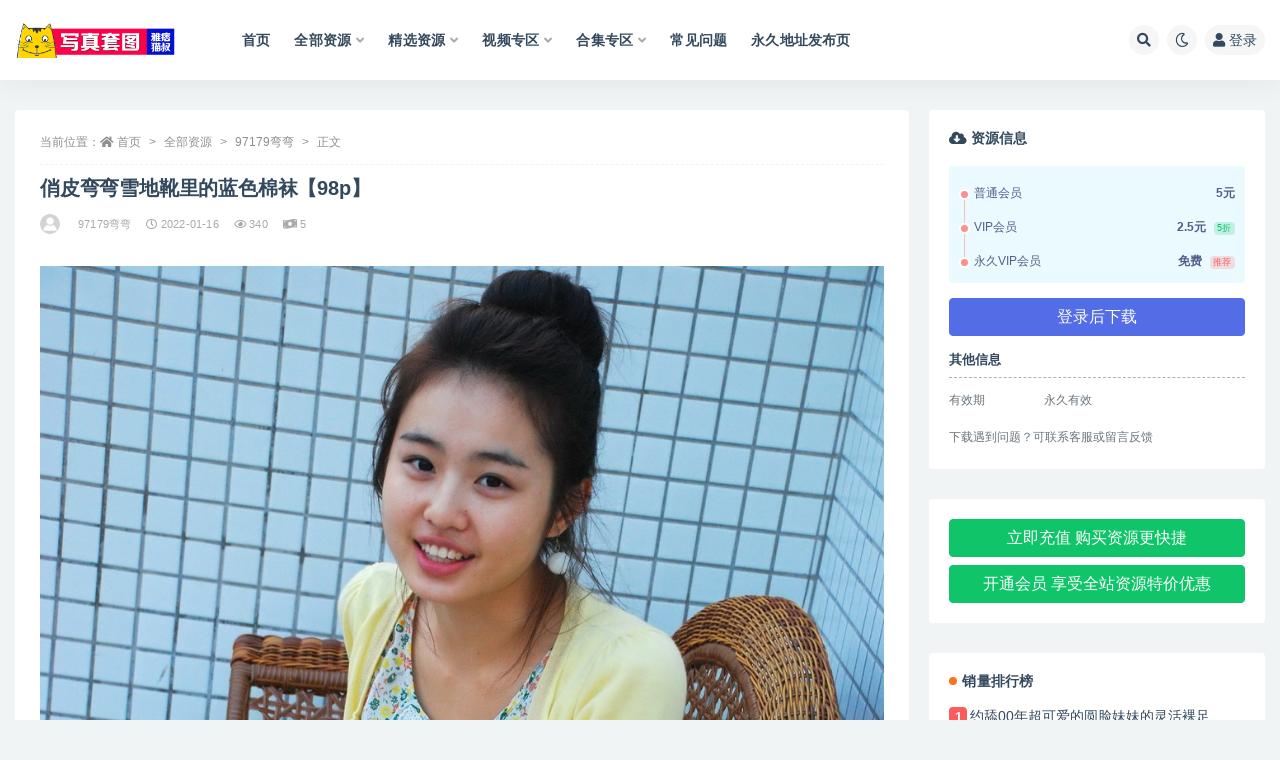

--- FILE ---
content_type: text/html; charset=UTF-8
request_url: http://meijiao8.com/xiezhen/97179/2787.html
body_size: 13437
content:
<!doctype html>
<html lang="zh-CN">
<head>
	<meta http-equiv="Content-Type" content="text/html; charset=UTF-8">
	<meta name="viewport" content="width=device-width, initial-scale=1, minimum-scale=1, maximum-scale=1">
	<link rel="profile" href="https://gmpg.org/xfn/11">
	<title>俏皮弯弯雪地靴里的蓝色棉袜【98p】-写真套图|雅痞猫叔</title>
<meta name='robots' content='max-image-preview:large' />
<meta name="keywords" content="97179弯弯,">
<meta property="og:title" content="俏皮弯弯雪地靴里的蓝色棉袜【98p】">
<meta property="og:description" content="">
<meta property="og:type" content="article">
<meta property="og:url" content="http://meijiao8.com/xiezhen/97179/2787.html">
<meta property="og:site_name" content="写真套图|雅痞猫叔">
<meta property="og:image" content="http://meijiao8.com/wp-content/uploads/2020/11/1604582938-b8b43c37536f2cb.jpg">
<link href="http://meijiao8.com/wp-content/uploads/2022/01/1641642078-d7b1e9ab1cd360c.ico" rel="icon">
<style id='global-styles-inline-css'>
body{--wp--preset--color--black: #000000;--wp--preset--color--cyan-bluish-gray: #abb8c3;--wp--preset--color--white: #ffffff;--wp--preset--color--pale-pink: #f78da7;--wp--preset--color--vivid-red: #cf2e2e;--wp--preset--color--luminous-vivid-orange: #ff6900;--wp--preset--color--luminous-vivid-amber: #fcb900;--wp--preset--color--light-green-cyan: #7bdcb5;--wp--preset--color--vivid-green-cyan: #00d084;--wp--preset--color--pale-cyan-blue: #8ed1fc;--wp--preset--color--vivid-cyan-blue: #0693e3;--wp--preset--color--vivid-purple: #9b51e0;--wp--preset--gradient--vivid-cyan-blue-to-vivid-purple: linear-gradient(135deg,rgba(6,147,227,1) 0%,rgb(155,81,224) 100%);--wp--preset--gradient--light-green-cyan-to-vivid-green-cyan: linear-gradient(135deg,rgb(122,220,180) 0%,rgb(0,208,130) 100%);--wp--preset--gradient--luminous-vivid-amber-to-luminous-vivid-orange: linear-gradient(135deg,rgba(252,185,0,1) 0%,rgba(255,105,0,1) 100%);--wp--preset--gradient--luminous-vivid-orange-to-vivid-red: linear-gradient(135deg,rgba(255,105,0,1) 0%,rgb(207,46,46) 100%);--wp--preset--gradient--very-light-gray-to-cyan-bluish-gray: linear-gradient(135deg,rgb(238,238,238) 0%,rgb(169,184,195) 100%);--wp--preset--gradient--cool-to-warm-spectrum: linear-gradient(135deg,rgb(74,234,220) 0%,rgb(151,120,209) 20%,rgb(207,42,186) 40%,rgb(238,44,130) 60%,rgb(251,105,98) 80%,rgb(254,248,76) 100%);--wp--preset--gradient--blush-light-purple: linear-gradient(135deg,rgb(255,206,236) 0%,rgb(152,150,240) 100%);--wp--preset--gradient--blush-bordeaux: linear-gradient(135deg,rgb(254,205,165) 0%,rgb(254,45,45) 50%,rgb(107,0,62) 100%);--wp--preset--gradient--luminous-dusk: linear-gradient(135deg,rgb(255,203,112) 0%,rgb(199,81,192) 50%,rgb(65,88,208) 100%);--wp--preset--gradient--pale-ocean: linear-gradient(135deg,rgb(255,245,203) 0%,rgb(182,227,212) 50%,rgb(51,167,181) 100%);--wp--preset--gradient--electric-grass: linear-gradient(135deg,rgb(202,248,128) 0%,rgb(113,206,126) 100%);--wp--preset--gradient--midnight: linear-gradient(135deg,rgb(2,3,129) 0%,rgb(40,116,252) 100%);--wp--preset--duotone--dark-grayscale: url('#wp-duotone-dark-grayscale');--wp--preset--duotone--grayscale: url('#wp-duotone-grayscale');--wp--preset--duotone--purple-yellow: url('#wp-duotone-purple-yellow');--wp--preset--duotone--blue-red: url('#wp-duotone-blue-red');--wp--preset--duotone--midnight: url('#wp-duotone-midnight');--wp--preset--duotone--magenta-yellow: url('#wp-duotone-magenta-yellow');--wp--preset--duotone--purple-green: url('#wp-duotone-purple-green');--wp--preset--duotone--blue-orange: url('#wp-duotone-blue-orange');--wp--preset--font-size--small: 13px;--wp--preset--font-size--medium: 20px;--wp--preset--font-size--large: 36px;--wp--preset--font-size--x-large: 42px;}.has-black-color{color: var(--wp--preset--color--black) !important;}.has-cyan-bluish-gray-color{color: var(--wp--preset--color--cyan-bluish-gray) !important;}.has-white-color{color: var(--wp--preset--color--white) !important;}.has-pale-pink-color{color: var(--wp--preset--color--pale-pink) !important;}.has-vivid-red-color{color: var(--wp--preset--color--vivid-red) !important;}.has-luminous-vivid-orange-color{color: var(--wp--preset--color--luminous-vivid-orange) !important;}.has-luminous-vivid-amber-color{color: var(--wp--preset--color--luminous-vivid-amber) !important;}.has-light-green-cyan-color{color: var(--wp--preset--color--light-green-cyan) !important;}.has-vivid-green-cyan-color{color: var(--wp--preset--color--vivid-green-cyan) !important;}.has-pale-cyan-blue-color{color: var(--wp--preset--color--pale-cyan-blue) !important;}.has-vivid-cyan-blue-color{color: var(--wp--preset--color--vivid-cyan-blue) !important;}.has-vivid-purple-color{color: var(--wp--preset--color--vivid-purple) !important;}.has-black-background-color{background-color: var(--wp--preset--color--black) !important;}.has-cyan-bluish-gray-background-color{background-color: var(--wp--preset--color--cyan-bluish-gray) !important;}.has-white-background-color{background-color: var(--wp--preset--color--white) !important;}.has-pale-pink-background-color{background-color: var(--wp--preset--color--pale-pink) !important;}.has-vivid-red-background-color{background-color: var(--wp--preset--color--vivid-red) !important;}.has-luminous-vivid-orange-background-color{background-color: var(--wp--preset--color--luminous-vivid-orange) !important;}.has-luminous-vivid-amber-background-color{background-color: var(--wp--preset--color--luminous-vivid-amber) !important;}.has-light-green-cyan-background-color{background-color: var(--wp--preset--color--light-green-cyan) !important;}.has-vivid-green-cyan-background-color{background-color: var(--wp--preset--color--vivid-green-cyan) !important;}.has-pale-cyan-blue-background-color{background-color: var(--wp--preset--color--pale-cyan-blue) !important;}.has-vivid-cyan-blue-background-color{background-color: var(--wp--preset--color--vivid-cyan-blue) !important;}.has-vivid-purple-background-color{background-color: var(--wp--preset--color--vivid-purple) !important;}.has-black-border-color{border-color: var(--wp--preset--color--black) !important;}.has-cyan-bluish-gray-border-color{border-color: var(--wp--preset--color--cyan-bluish-gray) !important;}.has-white-border-color{border-color: var(--wp--preset--color--white) !important;}.has-pale-pink-border-color{border-color: var(--wp--preset--color--pale-pink) !important;}.has-vivid-red-border-color{border-color: var(--wp--preset--color--vivid-red) !important;}.has-luminous-vivid-orange-border-color{border-color: var(--wp--preset--color--luminous-vivid-orange) !important;}.has-luminous-vivid-amber-border-color{border-color: var(--wp--preset--color--luminous-vivid-amber) !important;}.has-light-green-cyan-border-color{border-color: var(--wp--preset--color--light-green-cyan) !important;}.has-vivid-green-cyan-border-color{border-color: var(--wp--preset--color--vivid-green-cyan) !important;}.has-pale-cyan-blue-border-color{border-color: var(--wp--preset--color--pale-cyan-blue) !important;}.has-vivid-cyan-blue-border-color{border-color: var(--wp--preset--color--vivid-cyan-blue) !important;}.has-vivid-purple-border-color{border-color: var(--wp--preset--color--vivid-purple) !important;}.has-vivid-cyan-blue-to-vivid-purple-gradient-background{background: var(--wp--preset--gradient--vivid-cyan-blue-to-vivid-purple) !important;}.has-light-green-cyan-to-vivid-green-cyan-gradient-background{background: var(--wp--preset--gradient--light-green-cyan-to-vivid-green-cyan) !important;}.has-luminous-vivid-amber-to-luminous-vivid-orange-gradient-background{background: var(--wp--preset--gradient--luminous-vivid-amber-to-luminous-vivid-orange) !important;}.has-luminous-vivid-orange-to-vivid-red-gradient-background{background: var(--wp--preset--gradient--luminous-vivid-orange-to-vivid-red) !important;}.has-very-light-gray-to-cyan-bluish-gray-gradient-background{background: var(--wp--preset--gradient--very-light-gray-to-cyan-bluish-gray) !important;}.has-cool-to-warm-spectrum-gradient-background{background: var(--wp--preset--gradient--cool-to-warm-spectrum) !important;}.has-blush-light-purple-gradient-background{background: var(--wp--preset--gradient--blush-light-purple) !important;}.has-blush-bordeaux-gradient-background{background: var(--wp--preset--gradient--blush-bordeaux) !important;}.has-luminous-dusk-gradient-background{background: var(--wp--preset--gradient--luminous-dusk) !important;}.has-pale-ocean-gradient-background{background: var(--wp--preset--gradient--pale-ocean) !important;}.has-electric-grass-gradient-background{background: var(--wp--preset--gradient--electric-grass) !important;}.has-midnight-gradient-background{background: var(--wp--preset--gradient--midnight) !important;}.has-small-font-size{font-size: var(--wp--preset--font-size--small) !important;}.has-medium-font-size{font-size: var(--wp--preset--font-size--medium) !important;}.has-large-font-size{font-size: var(--wp--preset--font-size--large) !important;}.has-x-large-font-size{font-size: var(--wp--preset--font-size--x-large) !important;}
</style>
<link rel='stylesheet' id='bootstrap-css'  href='//meijiao8.com/wp-content/themes/ripro-v2/assets/bootstrap/css/bootstrap.min.css?ver=4.6.0' media='all' />
<link rel='stylesheet' id='csf-fa5-css'  href='https://cdn.bootcdn.net/ajax/libs/font-awesome/5.15.1/css/all.min.css?ver=5.14.0' media='all' />
<link rel='stylesheet' id='csf-fa5-v4-shims-css'  href='https://cdn.bootcdn.net/ajax/libs/font-awesome/5.15.1/css/v4-shims.min.css?ver=5.14.0' media='all' />
<link rel='stylesheet' id='plugins-css'  href='//meijiao8.com/wp-content/themes/ripro-v2/assets/css/plugins.css?ver=1.0.0' media='all' />
<link rel='stylesheet' id='app-css'  href='//meijiao8.com/wp-content/themes/ripro-v2/assets/css/app.css?ver=4.9.0' media='all' />
<link rel='stylesheet' id='dark-css'  href='//meijiao8.com/wp-content/themes/ripro-v2/assets/css/dark.css?ver=4.9.0' media='all' />
<script src='//meijiao8.com/wp-content/themes/ripro-v2/assets/js/jquery.min.js?ver=3.5.1' id='jquery-js'></script>
<link rel="canonical" href="http://meijiao8.com/xiezhen/97179/2787.html" />
<link rel='shortlink' href='http://meijiao8.com/?p=2787' />
</head>
<body class="post-template-default single single-post postid-2787 single-format-standard wide-screen navbar-sticky pagination-numeric no-off-canvas sidebar-right">
<div id="app" class="site">
	
<header class="site-header">
    <div class="container">
	    <div class="navbar">
			  <div class="logo-wrapper">
          <a href="http://meijiao8.com/">
        <img class="logo regular" src="http://meijiao8.com/wp-content/uploads/2023/10/1697208784-1a30804f0ba6395.png" alt="写真套图|雅痞猫叔">
      </a>
    
  </div> 			
			<div class="sep"></div>
			
			<nav class="main-menu d-none d-lg-block">
			<ul id="menu-%e6%80%bb%e8%8f%9c%e5%8d%95" class="nav-list u-plain-list"><li class="menu-item menu-item-type-custom menu-item-object-custom"><a href="/">首页</a></li>
<li class="menu-item menu-item-type-taxonomy menu-item-object-category current-post-ancestor menu-item-has-children"><a href="http://meijiao8.com/xiezhen">全部资源</a>
<ul class="sub-menu">
	<li class="menu-item menu-item-type-taxonomy menu-item-object-category menu-item-has-children"><a href="http://meijiao8.com/jpzy1">精品资源一区</a>
	<ul class="sub-menu">
		<li class="menu-item menu-item-type-taxonomy menu-item-object-category menu-item-has-children"><a href="http://meijiao8.com/xiezhen/wbb">袜啵啵</a>
		<ul class="sub-menu">
			<li class="menu-item menu-item-type-taxonomy menu-item-object-category"><a href="http://meijiao8.com/xiezhen/wbb/wbbjfb">袜啵啵积分版</a></li>
		</ul>
</li>
		<li class="menu-item menu-item-type-taxonomy menu-item-object-category menu-item-has-children"><a href="http://meijiao8.com/xiezhen/ymcm">誉铭传媒</a>
		<ul class="sub-menu">
			<li class="menu-item menu-item-type-taxonomy menu-item-object-category"><a href="http://meijiao8.com/xiezhen/ymcm/ymcm2015-2022">誉铭传媒(2015-2022)</a></li>
			<li class="menu-item menu-item-type-taxonomy menu-item-object-category"><a href="http://meijiao8.com/xiezhen/ymcm/ymcm2023">誉铭传媒2023</a></li>
		</ul>
</li>
		<li class="menu-item menu-item-type-taxonomy menu-item-object-category menu-item-has-children"><a href="http://meijiao8.com/xiezhen/mzsock">MZSOCK</a>
		<ul class="sub-menu">
			<li class="menu-item menu-item-type-taxonomy menu-item-object-category"><a href="http://meijiao8.com/xiezhen/mzsock/mzsockyb">MZSOCK原版</a></li>
			<li class="menu-item menu-item-type-taxonomy menu-item-object-category"><a href="http://meijiao8.com/xiezhen/mzsock/mzsock-2018-2019">MZSOCK-(2018-2019)</a></li>
			<li class="menu-item menu-item-type-taxonomy menu-item-object-category"><a href="http://meijiao8.com/xiezhen/mzsock/mzsock-2020">MZSOCK-2020</a></li>
			<li class="menu-item menu-item-type-taxonomy menu-item-object-category"><a href="http://meijiao8.com/xiezhen/mzsock/mzsock-2020-sw">MZSOCK-2020-丝袜系列</a></li>
			<li class="menu-item menu-item-type-taxonomy menu-item-object-category"><a href="http://meijiao8.com/xiezhen/mzsock/mzsock-2021">MZSOCK-2021</a></li>
			<li class="menu-item menu-item-type-taxonomy menu-item-object-category"><a href="http://meijiao8.com/xiezhen/mzsock/mzsock-2021-sw">MZSOCK-2021-丝袜系列</a></li>
			<li class="menu-item menu-item-type-taxonomy menu-item-object-category"><a href="http://meijiao8.com/xiezhen/mzsock/mzsock-2022">MZSOCK-2022</a></li>
		</ul>
</li>
		<li class="menu-item menu-item-type-taxonomy menu-item-object-category"><a href="http://meijiao8.com/xiezhen/wulian">物恋传媒</a></li>
		<li class="menu-item menu-item-type-taxonomy menu-item-object-category"><a href="http://meijiao8.com/xiezhen/sagf">Sexy Asian Girls Feet</a></li>
		<li class="menu-item menu-item-type-taxonomy menu-item-object-category"><a href="http://meijiao8.com/xiezhen/limerence">Limerence</a></li>
		<li class="menu-item menu-item-type-taxonomy menu-item-object-category"><a href="http://meijiao8.com/xiezhen/yj">YJ街拍</a></li>
		<li class="menu-item menu-item-type-taxonomy menu-item-object-category"><a href="http://meijiao8.com/xiezhen/sjzmsy">私家足模摄影</a></li>
		<li class="menu-item menu-item-type-taxonomy menu-item-object-category"><a href="http://meijiao8.com/xiezhen/pary">Pary学生模拍</a></li>
		<li class="menu-item menu-item-type-taxonomy menu-item-object-category"><a href="http://meijiao8.com/xiezhen/student">student_model</a></li>
		<li class="menu-item menu-item-type-taxonomy menu-item-object-category"><a href="http://meijiao8.com/xiezhen/jianxin">见新摄影</a></li>
		<li class="menu-item menu-item-type-taxonomy menu-item-object-category"><a href="http://meijiao8.com/xiezhen/ngzy">南国足艺</a></li>
		<li class="menu-item menu-item-type-taxonomy menu-item-object-category"><a href="http://meijiao8.com/xiezhen/smyx">织梦映像</a></li>
		<li class="menu-item menu-item-type-taxonomy menu-item-object-category"><a href="http://meijiao8.com/xiezhen/zhixing">织行梦影</a></li>
		<li class="menu-item menu-item-type-taxonomy menu-item-object-category"><a href="http://meijiao8.com/xiezhen/chuxia">初夏女神</a></li>
		<li class="menu-item menu-item-type-taxonomy menu-item-object-category"><a href="http://meijiao8.com/xiezhen/mifu">觅芙少女</a></li>
	</ul>
</li>
	<li class="menu-item menu-item-type-taxonomy menu-item-object-category menu-item-has-children"><a href="http://meijiao8.com/jpzy2">精品资源二区</a>
	<ul class="sub-menu">
		<li class="menu-item menu-item-type-taxonomy menu-item-object-category"><a href="http://meijiao8.com/xiezhen/wudao">舞蹈生日记</a></li>
		<li class="menu-item menu-item-type-taxonomy menu-item-object-category"><a href="http://meijiao8.com/xiezhen/qj">开膛手QJ</a></li>
		<li class="menu-item menu-item-type-taxonomy menu-item-object-category"><a href="http://meijiao8.com/xiezhen/yicai">溢彩年华</a></li>
		<li class="menu-item menu-item-type-taxonomy menu-item-object-category"><a href="http://meijiao8.com/xiezhen/zhanqian">战前女神</a></li>
		<li class="menu-item menu-item-type-taxonomy menu-item-object-category"><a href="http://meijiao8.com/xiezhen/zhitang">只糖原创</a></li>
		<li class="menu-item menu-item-type-taxonomy menu-item-object-category"><a href="http://meijiao8.com/xiezhen/dasheng">大生模拍</a></li>
		<li class="menu-item menu-item-type-taxonomy menu-item-object-category"><a href="http://meijiao8.com/xiezhen/yaojing">妖精视觉</a></li>
		<li class="menu-item menu-item-type-taxonomy menu-item-object-category"><a href="http://meijiao8.com/xiezhen/mengsi">梦丝女神</a></li>
		<li class="menu-item menu-item-type-taxonomy menu-item-object-category"><a href="http://meijiao8.com/xiezhen/daxigua">大西瓜爱牙膏</a></li>
		<li class="menu-item menu-item-type-taxonomy menu-item-object-category"><a href="http://meijiao8.com/xiezhen/czz">赤足者</a></li>
		<li class="menu-item menu-item-type-taxonomy menu-item-object-category"><a href="http://meijiao8.com/xiezhen/qinshi">学妹校园寝室</a></li>
		<li class="menu-item menu-item-type-taxonomy menu-item-object-category"><a href="http://meijiao8.com/xiezhen/fanbuxie">最爱帆布鞋</a></li>
		<li class="menu-item menu-item-type-taxonomy menu-item-object-category"><a href="http://meijiao8.com/xiezhen/aurora">AURORA摄影</a></li>
		<li class="menu-item menu-item-type-taxonomy menu-item-object-category"><a href="http://meijiao8.com/xiezhen/bq">BQ摄影</a></li>
		<li class="menu-item menu-item-type-taxonomy menu-item-object-category"><a href="http://meijiao8.com/xiezhen/hongqi">红旗摄影</a></li>
		<li class="menu-item menu-item-type-taxonomy menu-item-object-category current-post-ancestor current-menu-parent current-post-parent"><a href="http://meijiao8.com/xiezhen/97179">97179弯弯</a></li>
	</ul>
</li>
</ul>
</li>
<li class="menu-item menu-item-type-taxonomy menu-item-object-category menu-item-has-children menu-item-mega"><a href="http://meijiao8.com/jxzy">精选资源</a><div class="mega-menu"><div class="menu-posts owl"><div class="menu-post"><div class="entry-media"><div class="placeholder" style="padding-bottom: 66.666666666667%"><a target="_blank" href="http://meijiao8.com/jxzy/23407.html" title="约漫展lolita妹妹拍害羞小脚" rel="nofollow noopener noreferrer"><img class="lazyload" data-src="http://meijiao8.com/wp-content/uploads/2023/08/1691062606-f5af8d06d85a6ed.jpg" src="http://meijiao8.com/wp-content/themes/ripro-v2/assets/img/thumb-ing.gif" alt="约漫展lolita妹妹拍害羞小脚" /></a></div></div><h2 class="entry-title"><a target="_blank" href="http://meijiao8.com/jxzy/23407.html" title="约漫展lolita妹妹拍害羞小脚" rel="bookmark">约漫展lolita妹妹拍害羞小脚</a></h2></div><div class="menu-post"><div class="entry-media"><div class="placeholder" style="padding-bottom: 66.666666666667%"><a target="_blank" href="http://meijiao8.com/jxzy/23397.html" title="约来万粉小网红脱掉夏日短靴激情舔舐美足" rel="nofollow noopener noreferrer"><img class="lazyload" data-src="http://meijiao8.com/wp-content/uploads/2023/08/1691062601-3a059fbfdccdd9d.jpg" src="http://meijiao8.com/wp-content/themes/ripro-v2/assets/img/thumb-ing.gif" alt="约来万粉小网红脱掉夏日短靴激情舔舐美足" /></a></div></div><h2 class="entry-title"><a target="_blank" href="http://meijiao8.com/jxzy/23397.html" title="约来万粉小网红脱掉夏日短靴激情舔舐美足" rel="bookmark">约来万粉小网红脱掉夏日短靴激情舔舐美足</a></h2></div><div class="menu-post"><div class="entry-media"><div class="placeholder" style="padding-bottom: 66.666666666667%"><a target="_blank" href="http://meijiao8.com/jxzy/23384.html" title="超级漂亮网红小仙女被我约来玩舔超细长裸足" rel="nofollow noopener noreferrer"><img class="lazyload" data-src="http://meijiao8.com/wp-content/uploads/2023/08/1691062593-252dcaed0e27aef.jpg" src="http://meijiao8.com/wp-content/themes/ripro-v2/assets/img/thumb-ing.gif" alt="超级漂亮网红小仙女被我约来玩舔超细长裸足" /></a></div></div><h2 class="entry-title"><a target="_blank" href="http://meijiao8.com/jxzy/23384.html" title="超级漂亮网红小仙女被我约来玩舔超细长裸足" rel="bookmark">超级漂亮网红小仙女被我约来玩舔超细长裸足</a></h2></div><div class="menu-post"><div class="entry-media"><div class="placeholder" style="padding-bottom: 66.666666666667%"><a target="_blank" href="http://meijiao8.com/jxzy/23376.html" title="约来体育学院小姐姐品尝40码美足" rel="nofollow noopener noreferrer"><img class="lazyload" data-src="http://meijiao8.com/wp-content/uploads/2023/08/1691062589-0124efc5c07bbcc.jpg" src="http://meijiao8.com/wp-content/themes/ripro-v2/assets/img/thumb-ing.gif" alt="约来体育学院小姐姐品尝40码美足" /></a></div></div><h2 class="entry-title"><a target="_blank" href="http://meijiao8.com/jxzy/23376.html" title="约来体育学院小姐姐品尝40码美足" rel="bookmark">约来体育学院小姐姐品尝40码美足</a></h2></div><div class="menu-post"><div class="entry-media"><div class="placeholder" style="padding-bottom: 66.666666666667%"><a target="_blank" href="http://meijiao8.com/jxzy/23369.html" title="约来附近的大学生脱她的AJ板鞋玩舔船袜裸足" rel="nofollow noopener noreferrer"><img class="lazyload" data-src="http://meijiao8.com/wp-content/uploads/2023/08/1691062585-c1ee65ea8320a3c.jpg" src="http://meijiao8.com/wp-content/themes/ripro-v2/assets/img/thumb-ing.gif" alt="约来附近的大学生脱她的AJ板鞋玩舔船袜裸足" /></a></div></div><h2 class="entry-title"><a target="_blank" href="http://meijiao8.com/jxzy/23369.html" title="约来附近的大学生脱她的AJ板鞋玩舔船袜裸足" rel="bookmark">约来附近的大学生脱她的AJ板鞋玩舔船袜裸足</a></h2></div><div class="menu-post"><div class="entry-media"><div class="placeholder" style="padding-bottom: 66.666666666667%"><a target="_blank" href="http://meijiao8.com/jxzy/23362.html" title="约来纯欲大一新生把玩轻挠白色船袜裸足" rel="nofollow noopener noreferrer"><img class="lazyload" data-src="http://meijiao8.com/wp-content/uploads/2023/03/1691079073-0aba0d6e13aa3a9.jpg" src="http://meijiao8.com/wp-content/themes/ripro-v2/assets/img/thumb-ing.gif" alt="约来纯欲大一新生把玩轻挠白色船袜裸足" /></a></div></div><h2 class="entry-title"><a target="_blank" href="http://meijiao8.com/jxzy/23362.html" title="约来纯欲大一新生把玩轻挠白色船袜裸足" rel="bookmark">约来纯欲大一新生把玩轻挠白色船袜裸足</a></h2></div><div class="menu-post"><div class="entry-media"><div class="placeholder" style="padding-bottom: 66.666666666667%"><a target="_blank" href="http://meijiao8.com/jxzy/23358.html" title="约来小太妹有说有笑品尝她光滑的嫩脚" rel="nofollow noopener noreferrer"><img class="lazyload" data-src="http://meijiao8.com/wp-content/uploads/2023/03/1691079100-fe5a2616812dcf7.jpg" src="http://meijiao8.com/wp-content/themes/ripro-v2/assets/img/thumb-ing.gif" alt="约来小太妹有说有笑品尝她光滑的嫩脚" /></a></div></div><h2 class="entry-title"><a target="_blank" href="http://meijiao8.com/jxzy/23358.html" title="约来小太妹有说有笑品尝她光滑的嫩脚" rel="bookmark">约来小太妹有说有笑品尝她光滑的嫩脚</a></h2></div><div class="menu-post"><div class="entry-media"><div class="placeholder" style="padding-bottom: 66.666666666667%"><a target="_blank" href="http://meijiao8.com/jxzy/23355.html" title="[女巫帽原创]超高颜值美脚护士安妮的全身TK" rel="nofollow noopener noreferrer"><img class="lazyload" data-src="http://meijiao8.com/wp-content/uploads/2023/03/1691079119-3683bb53cb0b63b.jpg" src="http://meijiao8.com/wp-content/themes/ripro-v2/assets/img/thumb-ing.gif" alt="[女巫帽原创]超高颜值美脚护士安妮的全身TK" /></a></div></div><h2 class="entry-title"><a target="_blank" href="http://meijiao8.com/jxzy/23355.html" title="[女巫帽原创]超高颜值美脚护士安妮的全身TK" rel="bookmark">[女巫帽原创]超高颜值美脚护士安妮的全身TK</a></h2></div></div></div></li>
<li class="menu-item menu-item-type-taxonomy menu-item-object-category menu-item-has-children"><a href="http://meijiao8.com/spzq">视频专区</a>
<ul class="sub-menu">
	<li class="menu-item menu-item-type-taxonomy menu-item-object-category"><a href="http://meijiao8.com/spzq/af">A&amp;F</a></li>
	<li class="menu-item menu-item-type-taxonomy menu-item-object-category"><a href="http://meijiao8.com/spzq/km">K&amp;M</a></li>
	<li class="menu-item menu-item-type-taxonomy menu-item-object-category"><a href="http://meijiao8.com/spzq/ngsp">南国视频</a></li>
	<li class="menu-item menu-item-type-taxonomy menu-item-object-category"><a href="http://meijiao8.com/spzq/jmsy">脚模摄影</a></li>
</ul>
</li>
<li class="menu-item menu-item-type-taxonomy menu-item-object-category menu-item-has-children menu-item-mega"><a href="http://meijiao8.com/heji">合集专区</a><div class="mega-menu"><div class="menu-posts owl"><div class="menu-post"><div class="entry-media"><div class="placeholder" style="padding-bottom: 66.666666666667%"><a target="_blank" href="http://meijiao8.com/heji/31993.html" title="[合集]MZSOCK[2019作品][86期]" rel="nofollow noopener noreferrer"><img class="lazyload" data-src="http://meijiao8.com/wp-content/uploads/2024/07/1720257098-c43d8a2fcc4b0fd.jpg" src="http://meijiao8.com/wp-content/themes/ripro-v2/assets/img/thumb-ing.gif" alt="[合集]MZSOCK[2019作品][86期]" /></a></div></div><h2 class="entry-title"><a target="_blank" href="http://meijiao8.com/heji/31993.html" title="[合集]MZSOCK[2019作品][86期]" rel="bookmark">[合集]MZSOCK[2019作品][86期]</a></h2></div><div class="menu-post"><div class="entry-media"><div class="placeholder" style="padding-bottom: 66.666666666667%"><a target="_blank" href="http://meijiao8.com/heji/31970.html" title="[合集]MZSOCK[2018作品][302期]" rel="nofollow noopener noreferrer"><img class="lazyload" data-src="http://meijiao8.com/wp-content/uploads/2024/07/1720256924-bf8432ed816328d.jpg" src="http://meijiao8.com/wp-content/themes/ripro-v2/assets/img/thumb-ing.gif" alt="[合集]MZSOCK[2018作品][302期]" /></a></div></div><h2 class="entry-title"><a target="_blank" href="http://meijiao8.com/heji/31970.html" title="[合集]MZSOCK[2018作品][302期]" rel="bookmark">[合集]MZSOCK[2018作品][302期]</a></h2></div><div class="menu-post"><div class="entry-media"><div class="placeholder" style="padding-bottom: 66.666666666667%"><a target="_blank" href="http://meijiao8.com/heji/31934.html" title="[合集]后海小熊猫7套打包" rel="nofollow noopener noreferrer"><img class="lazyload" data-src="http://meijiao8.com/wp-content/uploads/2023/12/1703002018-d73612beb05c7fc.jpg" src="http://meijiao8.com/wp-content/themes/ripro-v2/assets/img/thumb-ing.gif" alt="[合集]后海小熊猫7套打包" /></a></div></div><h2 class="entry-title"><a target="_blank" href="http://meijiao8.com/heji/31934.html" title="[合集]后海小熊猫7套打包" rel="bookmark">[合集]后海小熊猫7套打包</a></h2></div><div class="menu-post"><div class="entry-media"><div class="placeholder" style="padding-bottom: 66.666666666667%"><a target="_blank" href="http://meijiao8.com/heji/31922.html" title="[合集]中山原创足模摄影 – 全套21期" rel="nofollow noopener noreferrer"><img class="lazyload" data-src="http://meijiao8.com/wp-content/uploads/2023/12/1703001817-b6727b6981b83ba.jpg" src="http://meijiao8.com/wp-content/themes/ripro-v2/assets/img/thumb-ing.gif" alt="[合集]中山原创足模摄影 – 全套21期" /></a></div></div><h2 class="entry-title"><a target="_blank" href="http://meijiao8.com/heji/31922.html" title="[合集]中山原创足模摄影 – 全套21期" rel="bookmark">[合集]中山原创足模摄影 – 全套21期</a></h2></div><div class="menu-post"><div class="entry-media"><div class="placeholder" style="padding-bottom: 66.666666666667%"><a target="_blank" href="http://meijiao8.com/heji/31910.html" title="[合集]Ecologygreen – 全套130期" rel="nofollow noopener noreferrer"><img class="lazyload" data-src="http://meijiao8.com/wp-content/uploads/2023/12/1703001681-c43d8a2fcc4b0fd.jpg" src="http://meijiao8.com/wp-content/themes/ripro-v2/assets/img/thumb-ing.gif" alt="[合集]Ecologygreen – 全套130期" /></a></div></div><h2 class="entry-title"><a target="_blank" href="http://meijiao8.com/heji/31910.html" title="[合集]Ecologygreen – 全套130期" rel="bookmark">[合集]Ecologygreen – 全套130期</a></h2></div><div class="menu-post"><div class="entry-media"><div class="placeholder" style="padding-bottom: 66.666666666667%"><a target="_blank" href="http://meijiao8.com/heji/31897.html" title="[合集]街拍丝足系列 – 全套237期" rel="nofollow noopener noreferrer"><img class="lazyload" data-src="http://meijiao8.com/wp-content/uploads/2023/12/1703001579-bf8432ed816328d.jpg" src="http://meijiao8.com/wp-content/themes/ripro-v2/assets/img/thumb-ing.gif" alt="[合集]街拍丝足系列 – 全套237期" /></a></div></div><h2 class="entry-title"><a target="_blank" href="http://meijiao8.com/heji/31897.html" title="[合集]街拍丝足系列 – 全套237期" rel="bookmark">[合集]街拍丝足系列 – 全套237期</a></h2></div><div class="menu-post"><div class="entry-media"><div class="placeholder" style="padding-bottom: 66.666666666667%"><a target="_blank" href="http://meijiao8.com/heji/28029.html" title="誉铭摄影[2023]合集" rel="nofollow noopener noreferrer"><img class="lazyload" data-src="http://meijiao8.com/wp-content/uploads/2023/08/1691115926-4d8ac2c8329db83.jpg" src="http://meijiao8.com/wp-content/themes/ripro-v2/assets/img/thumb-ing.gif" alt="誉铭摄影[2023]合集" /></a></div></div><h2 class="entry-title"><a target="_blank" href="http://meijiao8.com/heji/28029.html" title="誉铭摄影[2023]合集" rel="bookmark">誉铭摄影[2023]合集</a></h2></div><div class="menu-post"><div class="entry-media"><div class="placeholder" style="padding-bottom: 66.666666666667%"><a target="_blank" href="http://meijiao8.com/heji/28015.html" title="台湾Solexight – 全套33期" rel="nofollow noopener noreferrer"><img class="lazyload" data-src="http://meijiao8.com/wp-content/uploads/2023/08/1691115590-ad3d797d5855508.jpg" src="http://meijiao8.com/wp-content/themes/ripro-v2/assets/img/thumb-ing.gif" alt="台湾Solexight – 全套33期" /></a></div></div><h2 class="entry-title"><a target="_blank" href="http://meijiao8.com/heji/28015.html" title="台湾Solexight – 全套33期" rel="bookmark">台湾Solexight – 全套33期</a></h2></div></div></div></li>
<li class="menu-item menu-item-type-post_type menu-item-object-page"><a href="http://meijiao8.com/qa">常见问题</a></li>
<li class="menu-item menu-item-type-custom menu-item-object-custom"><a href="http://wckbot.vip">永久地址发布页</a></li>
</ul>			</nav>
			
			<div class="actions">
				
								<span class="btn btn-sm search-open navbar-button ml-2" rel="nofollow noopener noreferrer" data-action="omnisearch-open" data-target="#omnisearch" title="搜索"><i class="fas fa-search"></i></span>
				
				
						        <span class="btn btn-sm toggle-dark navbar-button ml-2" rel="nofollow noopener noreferrer" title="夜间模式"><i class="fa fa-moon-o"></i></span>
                                
				<!-- user navbar dropdown  -->
		        				<a class="login-btn navbar-button ml-2" rel="nofollow noopener noreferrer" href="#"><i class="fa fa-user mr-1"></i>登录</a>
								<!-- user navbar dropdown -->

                
		        <div class="burger"></div>

		        
		    </div>
		    
	    </div>
    </div>
</header>

<div class="header-gap"></div>

	<main id="main" role="main" class="site-content">
<div class="container">
	<div class="row">
		<div class="content-column col-lg-9">
			<div class="content-area">
				<article id="post-2787" class="article-content post-2787 post type-post status-publish format-standard hentry category-43">

  <div class="container">
        <div class="article-crumb"><ol class="breadcrumb">当前位置：<li class="home"><i class="fa fa-home"></i> <a href="http://meijiao8.com">首页</a></li><li><a href="http://meijiao8.com/xiezhen">全部资源</a></li><li><a href="http://meijiao8.com/xiezhen/97179">97179弯弯</a></li><li class="active">正文</li></ol></div>
    
    <header class="entry-header">
<h1 class="entry-title">俏皮弯弯雪地靴里的蓝色棉袜【98p】</h1>          <div class="entry-meta">
            
                          <span class="meta-author">
                <a href="http://meijiao8.com/author/雅痞猫叔" title="雅痞猫叔"><img alt='' data-src='//meijiao8.com/wp-content/themes/ripro-v2/assets/img/avatar.png' class='lazyload avatar avatar-96 photo' height='96' width='96' />                </a>
              </span>
                          <span class="meta-category">
                <a href="http://meijiao8.com/xiezhen/97179" rel="category">97179弯弯</a>
              </span>
                          <span class="meta-date">
                  <time datetime="2022-01-16T22:19:28+08:00">
                    <i class="fa fa-clock-o"></i>
                    2022-01-16                  </time>
              </span>
                            <span class="meta-views"><i class="fa fa-eye"></i> 340</span>
            <span class="meta-shhop-icon"><i class="fas fa-money-bill-wave"></i> 5</span>                <span class="meta-edit"></span>
            

          </div>
        </header>

      
    <div class="entry-wrapper">
            <div class="entry-content u-text-format u-clearfix">
        <p><img class="aligncenter size-full wp-image-419" src="http://meijiao8.com/wp-content/uploads/2020/11/1604582934-9634715ca7e046c.jpg" alt=""   /> <img class="aligncenter size-full wp-image-420" src="http://meijiao8.com/wp-content/uploads/2020/11/1604582936-1981e4a762b3985.jpg" alt=""   /> <img class="aligncenter size-full wp-image-421" src="http://meijiao8.com/wp-content/uploads/2020/11/1604582936-f2a057fc73359a2.jpg" alt=""   /> <img class="aligncenter size-full wp-image-422" src="http://meijiao8.com/wp-content/uploads/2020/11/1604582937-1701cf909c49835.jpg" alt=""   /> <img class="aligncenter size-full wp-image-423" src="http://meijiao8.com/wp-content/uploads/2020/11/1604582938-b8b43c37536f2cb.jpg" alt=""   /></p>
<div class="pt-0 d-none d-block d-xl-none d-lg-none"><aside id="header-widget-shop-down" class="widget-area"><p></p></aside></div><div class="post-note alert alert-warning mt-2" role="alert"><strong style="color: #0000ff">购买须知：<br>
1、全站默认解压密码：<b style="color:#FF3300">www.freeflk.com</b>（老资源常用）  | 若不对请使用： <b style="color:#FF3300">www.1342050.com</b>（最新资源常用） 或 <b style="color:#FF3300">www.wckbot.com</b>（资源最少）<br>
（复制时不要有空格，如遇“解压错误”，请更换压缩软件或重新下载！）<br>
2、预览图经过压缩加水印处理，下载包内是高清原图。<br>
3、购买视频，请注册网站后进行<a href="/user/coin" target="_blank"><u>【账户充值】</u></a>。<br>
4、如遇资源失效，请联系客服补档。有任何问题请先点击查看<a href="/qa" target="_blank"><u>【常见问题】</u></a>。</strong><br><br>

<strong style="color: #ff0000">
本站资源只保证下载到手机或电脑解压缩观看，无法保证在线观看，不会网盘下载到手机和电脑解压缩观看的请先到网站常见问题里学习操作教程之后再充值购买！<br>
若还是不会使用百度云下载及解压资源的请不要充值！充值了也恕不退款！请看清楚了再购买。<br>
严禁在百度网盘中直接解压观看！会造成链接失效无法修复的情况！先安装百度网盘，然后下载到手机本地或电脑中再解压缩浏览！百度网盘里直接解压出问题的本站概不负责！<br>
本站出售资源都是百度网盘，方便转存下载，请放心购买。百度网盘非付费会员下载限速，需要高速下载只能购买会员。<br>
必须使用百度网盘下载，其他下载工具下载压缩包容易出错。常见问题里面有安卓和苹果机器解压缩教程请参考。手机禁止下载超过4GB的压缩包，超过4GB的压缩包解压缩会提示出错，超过4GB的压缩包应该用电脑下载。<br>
手机系统自带的解压缩功能和浏览器自带的解压缩功能容易出错，请在应用市场下载安装专业的解压缩APP解压缩。电脑推荐winrar解压缩。其他解压缩软件偶尔也出错。<br>
下载地址失效请将失效的资源名发给网站客服进行补档！
</strong><br><br>
<strong style="color: #0000ff">本站严禁任何露点淫秽内容，请放心浏览！如发现任何露点淫秽内容请及时联系客服删除！情况属实立即奖励！</strong><br></div>
<div class="entry-share">
	<div class="row">
		<div class="col d-none d-lg-block">
            
                            <a class="share-author" href="http://meijiao8.com/author/雅痞猫叔">
                    <img alt='' data-src='//meijiao8.com/wp-content/themes/ripro-v2/assets/img/avatar.png' class='lazyload avatar avatar-50 photo' height='50' width='50' />雅痞猫叔<span class="badge badge-danger-lighten" ">永久VIP会员</span>                </a>
            			
		</div>
		<div class="col-auto mb-3 mb-lg-0">

            
			<button class="go-star-btn btn btn-sm btn-white" data-id="2787"><i class="far fa-star"></i> 收藏</button>            
			            
            <button class="go-copy btn btn-sm btn-white" data-toggle="tooltip" data-placement="top" title="点击复制链接" data-clipboard-text="http://meijiao8.com/xiezhen/97179/2787.html"><i class="fas fa-link"></i> 链接</button>
		</div>
	</div>
</div>

      </div>
          </div>
    

  </div>
</article>

<div class="entry-navigation">
	<div class="row">
            	<div class="col-lg-6 col-12">
            <a class="entry-page-prev" href="http://meijiao8.com/xiezhen/97179/2785.html" title="邻家女孩弯弯回家后脱掉鞋子 纯色棉袜太诱人【105p】">
                <div class="entry-page-icon"><i class="fas fa-arrow-left"></i></div>
                <div class="entry-page-info">
                    <span class="d-block rnav">上一篇</span>
                    <span class="d-block title">邻家女孩弯弯回家后脱掉鞋子 纯色棉袜太诱人【105p】</span>
                </div>
            </a> 
        </div>
                    	<div class="col-lg-6 col-12">
            <a class="entry-page-next" href="http://meijiao8.com/xiezhen/97179/2789.html" title="机车女孩弯弯纯白色棉袜【104p】">
                <div class="entry-page-info">
                    <span class="d-block rnav">下一篇</span>
                    <span class="d-block title">机车女孩弯弯纯白色棉袜【104p】</span>
                </div>
                <div class="entry-page-icon"><i class="fas fa-arrow-right"></i></div>
            </a>
        </div>
            </div>
</div>    <div class="related-posts">
        <h3 class="u-border-title">相关文章</h3>
        <div class="row">
                      <div class="col-lg-3 col-md-4 col-6 ">
              <article id="post-2791" class="post post-grid post-2791 type-post status-publish format-standard hentry category-43">
                  <div class="entry-media"><div class="placeholder" style="padding-bottom: 66.666666666667%"><a target="_blank" href="http://meijiao8.com/xiezhen/97179/2791.html" title="弯弯的用柿子保养美脚【59p】" rel="nofollow noopener noreferrer"><img class="lazyload" data-src="http://meijiao8.com/wp-content/uploads/2020/11/1604583142-18568493faf92d2.jpg" src="http://meijiao8.com/wp-content/themes/ripro-v2/assets/img/thumb-ing.gif" alt="弯弯的用柿子保养美脚【59p】" /></a></div></div>                  <div class="entry-wrapper">
                    <header class="entry-header"><h2 class="entry-title"><a target="_blank" href="http://meijiao8.com/xiezhen/97179/2791.html" title="弯弯的用柿子保养美脚【59p】" rel="bookmark">弯弯的用柿子保养美脚【59p】</a></h2></header>
                                    </div>
            </article>
          </div>
                      <div class="col-lg-3 col-md-4 col-6 ">
              <article id="post-2789" class="post post-grid post-2789 type-post status-publish format-standard hentry category-43">
                  <div class="entry-media"><div class="placeholder" style="padding-bottom: 66.666666666667%"><a target="_blank" href="http://meijiao8.com/xiezhen/97179/2789.html" title="机车女孩弯弯纯白色棉袜【104p】" rel="nofollow noopener noreferrer"><img class="lazyload" data-src="http://meijiao8.com/wp-content/uploads/2020/11/1604583049-265bcc69d0439e7.jpg" src="http://meijiao8.com/wp-content/themes/ripro-v2/assets/img/thumb-ing.gif" alt="机车女孩弯弯纯白色棉袜【104p】" /></a></div></div>                  <div class="entry-wrapper">
                    <header class="entry-header"><h2 class="entry-title"><a target="_blank" href="http://meijiao8.com/xiezhen/97179/2789.html" title="机车女孩弯弯纯白色棉袜【104p】" rel="bookmark">机车女孩弯弯纯白色棉袜【104p】</a></h2></header>
                                    </div>
            </article>
          </div>
                      <div class="col-lg-3 col-md-4 col-6 ">
              <article id="post-2785" class="post post-grid post-2785 type-post status-publish format-standard hentry category-43">
                  <div class="entry-media"><div class="placeholder" style="padding-bottom: 66.666666666667%"><a target="_blank" href="http://meijiao8.com/xiezhen/97179/2785.html" title="邻家女孩弯弯回家后脱掉鞋子 纯色棉袜太诱人【105p】" rel="nofollow noopener noreferrer"><img class="lazyload" data-src="http://meijiao8.com/wp-content/uploads/2020/11/1604582870-1d7069bfd7877d3.jpg" src="http://meijiao8.com/wp-content/themes/ripro-v2/assets/img/thumb-ing.gif" alt="邻家女孩弯弯回家后脱掉鞋子 纯色棉袜太诱人【105p】" /></a></div></div>                  <div class="entry-wrapper">
                    <header class="entry-header"><h2 class="entry-title"><a target="_blank" href="http://meijiao8.com/xiezhen/97179/2785.html" title="邻家女孩弯弯回家后脱掉鞋子 纯色棉袜太诱人【105p】" rel="bookmark">邻家女孩弯弯回家后脱掉鞋子 纯色棉袜太诱人【105p】</a></h2></header>
                                    </div>
            </article>
          </div>
                      <div class="col-lg-3 col-md-4 col-6 ">
              <article id="post-2783" class="post post-grid post-2783 type-post status-publish format-standard hentry category-43">
                  <div class="entry-media"><div class="placeholder" style="padding-bottom: 66.666666666667%"><a target="_blank" href="http://meijiao8.com/xiezhen/97179/2783.html" title="酷酷的弯弯美脚展示【85p】" rel="nofollow noopener noreferrer"><img class="lazyload" data-src="http://meijiao8.com/wp-content/uploads/2020/11/1604582797-fb95759984296d1.jpg" src="http://meijiao8.com/wp-content/themes/ripro-v2/assets/img/thumb-ing.gif" alt="酷酷的弯弯美脚展示【85p】" /></a></div></div>                  <div class="entry-wrapper">
                    <header class="entry-header"><h2 class="entry-title"><a target="_blank" href="http://meijiao8.com/xiezhen/97179/2783.html" title="酷酷的弯弯美脚展示【85p】" rel="bookmark">酷酷的弯弯美脚展示【85p】</a></h2></header>
                                    </div>
            </article>
          </div>
                      <div class="col-lg-3 col-md-4 col-6 ">
              <article id="post-2781" class="post post-grid post-2781 type-post status-publish format-standard hentry category-43">
                  <div class="entry-media"><div class="placeholder" style="padding-bottom: 66.666666666667%"><a target="_blank" href="http://meijiao8.com/xiezhen/97179/2781.html" title="纯情弯弯绝美美脚 【88p】" rel="nofollow noopener noreferrer"><img class="lazyload" data-src="http://meijiao8.com/wp-content/uploads/2020/11/1604582640-6dc47662e0ba8f7.jpg" src="http://meijiao8.com/wp-content/themes/ripro-v2/assets/img/thumb-ing.gif" alt="纯情弯弯绝美美脚 【88p】" /></a></div></div>                  <div class="entry-wrapper">
                    <header class="entry-header"><h2 class="entry-title"><a target="_blank" href="http://meijiao8.com/xiezhen/97179/2781.html" title="纯情弯弯绝美美脚 【88p】" rel="bookmark">纯情弯弯绝美美脚 【88p】</a></h2></header>
                                    </div>
            </article>
          </div>
                      <div class="col-lg-3 col-md-4 col-6 ">
              <article id="post-2779" class="post post-grid post-2779 type-post status-publish format-standard hentry category-43">
                  <div class="entry-media"><div class="placeholder" style="padding-bottom: 66.666666666667%"><a target="_blank" href="http://meijiao8.com/xiezhen/97179/2779.html" title="弯弯俏皮美脚白色凉鞋太好看了 【82p】" rel="nofollow noopener noreferrer"><img class="lazyload" data-src="http://meijiao8.com/wp-content/uploads/2020/11/1604582523-f1c3a7500b919d5.jpg" src="http://meijiao8.com/wp-content/themes/ripro-v2/assets/img/thumb-ing.gif" alt="弯弯俏皮美脚白色凉鞋太好看了 【82p】" /></a></div></div>                  <div class="entry-wrapper">
                    <header class="entry-header"><h2 class="entry-title"><a target="_blank" href="http://meijiao8.com/xiezhen/97179/2779.html" title="弯弯俏皮美脚白色凉鞋太好看了 【82p】" rel="bookmark">弯弯俏皮美脚白色凉鞋太好看了 【82p】</a></h2></header>
                                    </div>
            </article>
          </div>
                      <div class="col-lg-3 col-md-4 col-6 ">
              <article id="post-2777" class="post post-grid post-2777 type-post status-publish format-standard hentry category-43">
                  <div class="entry-media"><div class="placeholder" style="padding-bottom: 66.666666666667%"><a target="_blank" href="http://meijiao8.com/xiezhen/97179/2777.html" title="纯洁女孩弯弯美足展示【121p】" rel="nofollow noopener noreferrer"><img class="lazyload" data-src="http://meijiao8.com/wp-content/uploads/2020/11/1604582383-6813b5c7ce3f920.jpg" src="http://meijiao8.com/wp-content/themes/ripro-v2/assets/img/thumb-ing.gif" alt="纯洁女孩弯弯美足展示【121p】" /></a></div></div>                  <div class="entry-wrapper">
                    <header class="entry-header"><h2 class="entry-title"><a target="_blank" href="http://meijiao8.com/xiezhen/97179/2777.html" title="纯洁女孩弯弯美足展示【121p】" rel="bookmark">纯洁女孩弯弯美足展示【121p】</a></h2></header>
                                    </div>
            </article>
          </div>
                      <div class="col-lg-3 col-md-4 col-6 ">
              <article id="post-2775" class="post post-grid post-2775 type-post status-publish format-standard hentry category-43">
                  <div class="entry-media"><div class="placeholder" style="padding-bottom: 66.666666666667%"><a target="_blank" href="http://meijiao8.com/xiezhen/97179/2775.html" title="相映成趣　(弯弯い叁叁)　[98p]" rel="nofollow noopener noreferrer"><img class="lazyload" data-src="http://meijiao8.com/wp-content/uploads/2020/11/1604582155-911306432132b62.jpg" src="http://meijiao8.com/wp-content/themes/ripro-v2/assets/img/thumb-ing.gif" alt="相映成趣　(弯弯い叁叁)　[98p]" /></a></div></div>                  <div class="entry-wrapper">
                    <header class="entry-header"><h2 class="entry-title"><a target="_blank" href="http://meijiao8.com/xiezhen/97179/2775.html" title="相映成趣　(弯弯い叁叁)　[98p]" rel="bookmark">相映成趣　(弯弯い叁叁)　[98p]</a></h2></header>
                                    </div>
            </article>
          </div>
                  </div>
    </div>

			</div>
		</div>
					<div class="sidebar-column col-lg-3">
				<aside id="secondary" class="widget-area">
	<div id="ripro_v2_shop_down-5" class="widget ripro-v2-widget-shop-down"><div class="price"><h3><i class="fas fa-cloud-download-alt mr-1"></i>资源信息</h3></div><ul class="pricing-options"><li><span>普通会员</span><b>5元</b></li><li><span>VIP会员</span><b>2.5元<small class="badge badge-success-lighten ml-2">5折</small></b></li><li><span>永久VIP会员</span><b>免费<small class="badge badge-danger-lighten ml-2">推荐</small></b></li></ul><div class="async-shop-down text-center"><i class="fa fa-spinner fa-spin"></i></div><div class="down-info"><h5>其他信息</h5><ul class="infos"><li><p class="data-label">有效期</p><p class="info">永久有效</p></li></ul></div><div class="down-help mt-2 small text-muted">下载遇到问题？可联系客服或留言反馈</div></div><div id="ripro_v2_widget_btns-10" class="widget ripro-v2-widget-btns"><a target="_blank" class="btn btn-success btn-block btn-no" href="/user/coin" rel="nofollow noopener noreferrer">立即充值  购买资源更快捷</a><a target="_blank" class="btn btn-success btn-block btn-no" href="/user/vip" rel="nofollow noopener noreferrer">开通会员 享受全站资源特价优惠</a></div><div id="ripro_v2_widget_pay_top-4" class="widget ripro_v2-widget-paytop"><h5 class="widget-title">销量排行榜</h5><ul class="user-top small"><li><span class="badge badge-danger text-white">1</span> <a target="_blank" href=http://meijiao8.com/jxzy/23428.html>约舔00年超可爱的圆脸妹妹的灵活裸足</a></li><li><span class="badge badge-danger text-white">2</span> <a target="_blank" href=http://meijiao8.com/xiezhen/97179/2787.html>俏皮弯弯雪地靴里的蓝色棉袜【98p】</a></li><li><span class="badge badge-danger text-white">3</span> <a target="_blank" href=http://meijiao8.com/jxzy/2887.html>没长开的初中学妹小哈校园拍摄她的小脚，长大后必定是个惑人妖孽【111P】</a></li><li><span class="badge badge-danger text-white">4</span> <a target="_blank" href=http://meijiao8.com/jxzy/23321.html>约艺术学院细腿班花小姐姐宾馆舔脚</a></li><li><span class="badge badge-danger text-white">5</span> <a target="_blank" href=http://meijiao8.com/jxzy/23517.html>约毛衣女神来宾馆玩舔她的白袜裸足</a></li><li><span class="badge badge-danger text-white">6</span> <a target="_blank" href=http://meijiao8.com/jxzy/23541.html>老哥约大学城妹子出来看电影后到酒店玩舔美脚</a></li><li><span class="badge badge-danger text-white">7</span> <a target="_blank" href=http://meijiao8.com/jxzy/23397.html>约来万粉小网红脱掉夏日短靴激情舔舐美足</a></li><li><span class="badge badge-danger text-white">8</span> <a target="_blank" href=http://meijiao8.com/xiezhen/fanbuxie/973.html>【最爱帆布鞋】全网绝版超清晰资源最爱帆布鞋系列062套[473P]</a></li><li><span class="badge badge-danger text-white">9</span> <a target="_blank" href=http://meijiao8.com/spzq/km/30409.html>[视频] K&amp;M 170-晓敏脱掉长靴释放原味黑丝</a></li></ul></div><div id="ripro_v2_widget_post_item-7" class="widget ripro_v2-widget-post"><h5 class="widget-title">热门推荐</h5>        <div class="list"> 
                                <article id="post-3139" class="post post-list maxbg post-3139 type-post status-publish format-standard has-post-thumbnail hentry category-zhanqian">
                      <div class="entry-media"><div class="placeholder" style="padding-bottom: 66.666666666667%"><a target="_blank" href="http://meijiao8.com/xiezhen/zhanqian/3139.html" title="[绝版资源] 女神级套图站前女神系列第089套[88P|181MB]" rel="nofollow noopener noreferrer"><img class="lazyload" data-src="http://meijiao8.com/wp-content/uploads/2022/01/1642385403-8adfd3bcaab1647.jpg" src="http://meijiao8.com/wp-content/themes/ripro-v2/assets/img/thumb-ing.gif" alt="[绝版资源] 女神级套图站前女神系列第089套[88P|181MB]" /></a></div></div>                      <div class="entry-wrapper">
                        <header class="entry-header">
                          <h2 class="entry-title"><a target="_blank" href="http://meijiao8.com/xiezhen/zhanqian/3139.html" title="[绝版资源] 女神级套图站前女神系列第089套[88P|181MB]" rel="bookmark">[绝版资源] 女神级套图站前女神系列第089套[88P|181MB]</a></h2>                        </header>
                        <div class="entry-footer">          <div class="entry-meta">
            
                          <span class="meta-date">
                  <time datetime="2019-12-01T13:39:31+08:00">
                    <i class="fa fa-clock-o"></i>
                    2019-12-01                  </time>
              </span>
            <span class="meta-shhop-icon"><i class="fas fa-money-bill-wave"></i> 5</span>

          </div>
        </div>
                    </div>
                </article>
                                <article id="post-16122" class="post post-list post-16122 type-post status-publish format-standard has-post-thumbnail hentry category-ymcm2015-2022">
                      <div class="entry-media"><div class="placeholder" style="padding-bottom: 66.666666666667%"><a target="_blank" href="http://meijiao8.com/xiezhen/ymcm/ymcm2015-2022/16122.html" title="【百度网盘】誉铭传媒2017年第010期作品 套图免费下载[96P]" rel="nofollow noopener noreferrer"><img class="lazyload" data-src="http://meijiao8.com/wp-content/uploads/2022/09/1663576511-6c724719aeefd10.jpg" src="http://meijiao8.com/wp-content/themes/ripro-v2/assets/img/thumb-ing.gif" alt="【百度网盘】誉铭传媒2017年第010期作品 套图免费下载[96P]" /></a></div></div>                      <div class="entry-wrapper">
                        <header class="entry-header">
                          <h2 class="entry-title"><a target="_blank" href="http://meijiao8.com/xiezhen/ymcm/ymcm2015-2022/16122.html" title="【百度网盘】誉铭传媒2017年第010期作品 套图免费下载[96P]" rel="bookmark">【百度网盘】誉铭传媒2017年第010期作品 套图免费下载[96P]</a></h2>                        </header>
                        <div class="entry-footer">          <div class="entry-meta">
            
                          <span class="meta-date">
                  <time datetime="2022-09-19T16:35:44+08:00">
                    <i class="fa fa-clock-o"></i>
                    2022-09-19                  </time>
              </span>
            <span class="meta-shhop-icon"><i class="fas fa-money-bill-wave"></i> 5</span>

          </div>
        </div>
                    </div>
                </article>
                                <article id="post-27570" class="post post-list post-27570 type-post status-publish format-standard has-post-thumbnail hentry category-wulian">
                      <div class="entry-media"><div class="placeholder" style="padding-bottom: 66.666666666667%"><a target="_blank" href="http://meijiao8.com/xiezhen/wulian/27570.html" title="物恋传媒 NO.1485 姜姜-青山与诗" rel="nofollow noopener noreferrer"><img class="lazyload" data-src="http://meijiao8.com/wp-content/uploads/2023/08/1691072162-5c8c4322692b001.jpg" src="http://meijiao8.com/wp-content/themes/ripro-v2/assets/img/thumb-ing.gif" alt="物恋传媒 NO.1485 姜姜-青山与诗" /></a></div></div>                      <div class="entry-wrapper">
                        <header class="entry-header">
                          <h2 class="entry-title"><a target="_blank" href="http://meijiao8.com/xiezhen/wulian/27570.html" title="物恋传媒 NO.1485 姜姜-青山与诗" rel="bookmark">物恋传媒 NO.1485 姜姜-青山与诗</a></h2>                        </header>
                        <div class="entry-footer">          <div class="entry-meta">
            
                          <span class="meta-date">
                  <time datetime="2023-07-17T23:56:14+08:00">
                    <i class="fa fa-clock-o"></i>
                    2023-07-17                  </time>
              </span>
            <span class="meta-shhop-icon"><i class="fas fa-money-bill-wave"></i> 5</span>

          </div>
        </div>
                    </div>
                </article>
                                <article id="post-7306" class="post post-list post-7306 type-post status-publish format-standard has-post-thumbnail hentry category-wulian">
                      <div class="entry-media"><div class="placeholder" style="padding-bottom: 66.666666666667%"><a target="_blank" href="http://meijiao8.com/xiezhen/wulian/7306.html" title="【物恋传媒】NO.860 汉娜 紫墨幽香[138P|1V]" rel="nofollow noopener noreferrer"><img class="lazyload" data-src="http://meijiao8.com/wp-content/uploads/2022/01/1643120084-fadf83dfe9c4207.jpg" src="http://meijiao8.com/wp-content/themes/ripro-v2/assets/img/thumb-ing.gif" alt="【物恋传媒】NO.860 汉娜 紫墨幽香[138P|1V]" /></a></div></div>                      <div class="entry-wrapper">
                        <header class="entry-header">
                          <h2 class="entry-title"><a target="_blank" href="http://meijiao8.com/xiezhen/wulian/7306.html" title="【物恋传媒】NO.860 汉娜 紫墨幽香[138P|1V]" rel="bookmark">【物恋传媒】NO.860 汉娜 紫墨幽香[138P|1V]</a></h2>                        </header>
                        <div class="entry-footer">          <div class="entry-meta">
            
                          <span class="meta-date">
                  <time datetime="2022-01-14T06:15:33+08:00">
                    <i class="fa fa-clock-o"></i>
                    2022-01-14                  </time>
              </span>
            <span class="meta-shhop-icon"><i class="fas fa-money-bill-wave"></i> 5</span>

          </div>
        </div>
                    </div>
                </article>
                                <article id="post-5405" class="post post-list post-5405 type-post status-publish format-standard hentry category-yicai">
                      <div class="entry-media"><div class="placeholder" style="padding-bottom: 66.666666666667%"><a target="_blank" href="http://meijiao8.com/xiezhen/yicai/5405.html" title="Yc-M1-49 Saya[26p] 外景白袜" rel="nofollow noopener noreferrer"><img class="lazyload" data-src="http://meijiao8.com/wp-content/uploads/2022/01/1642782045-e9e8ddf47ee6181.jpg" src="http://meijiao8.com/wp-content/themes/ripro-v2/assets/img/thumb-ing.gif" alt="Yc-M1-49 Saya[26p] 外景白袜" /></a></div></div>                      <div class="entry-wrapper">
                        <header class="entry-header">
                          <h2 class="entry-title"><a target="_blank" href="http://meijiao8.com/xiezhen/yicai/5405.html" title="Yc-M1-49 Saya[26p] 外景白袜" rel="bookmark">Yc-M1-49 Saya[26p] 外景白袜</a></h2>                        </header>
                        <div class="entry-footer">          <div class="entry-meta">
            
                          <span class="meta-date">
                  <time datetime="2022-01-22T00:21:08+08:00">
                    <i class="fa fa-clock-o"></i>
                    2022-01-22                  </time>
              </span>
            <span class="meta-shhop-icon"><i class="fas fa-money-bill-wave"></i> 5</span>

          </div>
        </div>
                    </div>
                </article>
                                <article id="post-9641" class="post post-list post-9641 type-post status-publish format-standard has-post-thumbnail hentry category-zhitang">
                      <div class="entry-media"><div class="placeholder" style="padding-bottom: 66.666666666667%"><a target="_blank" href="http://meijiao8.com/xiezhen/zhitang/9641.html" title="【只糖原创】155期穿搭案例：兔纸 微笑真好 套图视频免费下载[273P]" rel="nofollow noopener noreferrer"><img class="lazyload" data-src="http://meijiao8.com/wp-content/uploads/2022/02/1643648352-f16077eacf929fc.jpg" src="http://meijiao8.com/wp-content/themes/ripro-v2/assets/img/thumb-ing.gif" alt="【只糖原创】155期穿搭案例：兔纸 微笑真好 套图视频免费下载[273P]" /></a></div></div>                      <div class="entry-wrapper">
                        <header class="entry-header">
                          <h2 class="entry-title"><a target="_blank" href="http://meijiao8.com/xiezhen/zhitang/9641.html" title="【只糖原创】155期穿搭案例：兔纸 微笑真好 套图视频免费下载[273P]" rel="bookmark">【只糖原创】155期穿搭案例：兔纸 微笑真好 套图视频免费下载[273P]</a></h2>                        </header>
                        <div class="entry-footer">          <div class="entry-meta">
            
                          <span class="meta-date">
                  <time datetime="2021-01-23T09:12:11+08:00">
                    <i class="fa fa-clock-o"></i>
                    2021-01-23                  </time>
              </span>
            <span class="meta-shhop-icon"><i class="fas fa-money-bill-wave"></i> 5</span>

          </div>
        </div>
                    </div>
                </article>
                                <article id="post-10798" class="post post-list post-10798 type-post status-publish format-standard has-post-thumbnail hentry category-wulian">
                      <div class="entry-media"><div class="placeholder" style="padding-bottom: 66.666666666667%"><a target="_blank" href="http://meijiao8.com/xiezhen/wulian/10798.html" title="【物恋传媒】No.465 猫耳 风语过往[177P|1V]" rel="nofollow noopener noreferrer"><img class="lazyload" data-src="http://meijiao8.com/wp-content/uploads/2022/02/1643942164-44c69b9d2736661.jpg" src="http://meijiao8.com/wp-content/themes/ripro-v2/assets/img/thumb-ing.gif" alt="【物恋传媒】No.465 猫耳 风语过往[177P|1V]" /></a></div></div>                      <div class="entry-wrapper">
                        <header class="entry-header">
                          <h2 class="entry-title"><a target="_blank" href="http://meijiao8.com/xiezhen/wulian/10798.html" title="【物恋传媒】No.465 猫耳 风语过往[177P|1V]" rel="bookmark">【物恋传媒】No.465 猫耳 风语过往[177P|1V]</a></h2>                        </header>
                        <div class="entry-footer">          <div class="entry-meta">
            
                          <span class="meta-date">
                  <time datetime="2021-11-18T01:09:10+08:00">
                    <i class="fa fa-clock-o"></i>
                    2021-11-18                  </time>
              </span>
            <span class="meta-shhop-icon"><i class="fas fa-money-bill-wave"></i> 5</span>

          </div>
        </div>
                    </div>
                </article>
                                <article id="post-6004" class="post post-list post-6004 type-post status-publish format-standard has-post-thumbnail hentry category-dasheng">
                      <div class="entry-media"><div class="placeholder" style="padding-bottom: 66.666666666667%"><a target="_blank" href="http://meijiao8.com/xiezhen/dasheng/6004.html" title="【大生模拍】n078 悦悦|穿着丝袜玩滑板[45P]" rel="nofollow noopener noreferrer"><img class="lazyload" data-src="http://meijiao8.com/wp-content/uploads/2022/01/1642837293-12fc31bec9a035d.jpg" src="http://meijiao8.com/wp-content/themes/ripro-v2/assets/img/thumb-ing.gif" alt="【大生模拍】n078 悦悦|穿着丝袜玩滑板[45P]" /></a></div></div>                      <div class="entry-wrapper">
                        <header class="entry-header">
                          <h2 class="entry-title"><a target="_blank" href="http://meijiao8.com/xiezhen/dasheng/6004.html" title="【大生模拍】n078 悦悦|穿着丝袜玩滑板[45P]" rel="bookmark">【大生模拍】n078 悦悦|穿着丝袜玩滑板[45P]</a></h2>                        </header>
                        <div class="entry-footer">          <div class="entry-meta">
            
                          <span class="meta-date">
                  <time datetime="2020-04-26T07:24:54+08:00">
                    <i class="fa fa-clock-o"></i>
                    2020-04-26                  </time>
              </span>
            <span class="meta-shhop-icon"><i class="fas fa-money-bill-wave"></i> 5</span>

          </div>
        </div>
                    </div>
                </article>
                                <article id="post-28364" class="post post-list post-28364 type-post status-publish format-standard has-post-thumbnail hentry category-ngsp">
                      <div class="entry-media"><div class="placeholder" style="padding-bottom: 66.666666666667%"><a target="_blank" href="http://meijiao8.com/spzq/ngsp/28364.html" title="[视频] 南国足艺 脚气美女小怡夹着几天没换袜子摆弄，味道真浓" rel="nofollow noopener noreferrer"><img class="lazyload" data-src="http://meijiao8.com/wp-content/uploads/2023/08/1691117160-9a4eb37a562cf81.jpg" src="http://meijiao8.com/wp-content/themes/ripro-v2/assets/img/thumb-ing.gif" alt="[视频] 南国足艺 脚气美女小怡夹着几天没换袜子摆弄，味道真浓" /></a></div></div>                      <div class="entry-wrapper">
                        <header class="entry-header">
                          <h2 class="entry-title"><a target="_blank" href="http://meijiao8.com/spzq/ngsp/28364.html" title="[视频] 南国足艺 脚气美女小怡夹着几天没换袜子摆弄，味道真浓" rel="bookmark">[视频] 南国足艺 脚气美女小怡夹着几天没换袜子摆弄，味道真浓</a></h2>                        </header>
                        <div class="entry-footer">          <div class="entry-meta">
            
                          <span class="meta-date">
                  <time datetime="2023-04-12T23:54:32+08:00">
                    <i class="fa fa-clock-o"></i>
                    2023-04-12                  </time>
              </span>
            <span class="meta-shhop-icon"><i class="fas fa-money-bill-wave"></i> 5</span>

          </div>
        </div>
                    </div>
                </article>
                                <article id="post-15930" class="post post-list post-15930 type-post status-publish format-standard has-post-thumbnail hentry category-ymcm2015-2022">
                      <div class="entry-media"><div class="placeholder" style="padding-bottom: 66.666666666667%"><a target="_blank" href="http://meijiao8.com/xiezhen/ymcm/ymcm2015-2022/15930.html" title="【誉铭传媒】2015年第009期作品 套图免费下载[111P]" rel="nofollow noopener noreferrer"><img class="lazyload" data-src="http://meijiao8.com/wp-content/uploads/2022/09/1662095696-a264de14493c30f.jpg" src="http://meijiao8.com/wp-content/themes/ripro-v2/assets/img/thumb-ing.gif" alt="【誉铭传媒】2015年第009期作品 套图免费下载[111P]" /></a></div></div>                      <div class="entry-wrapper">
                        <header class="entry-header">
                          <h2 class="entry-title"><a target="_blank" href="http://meijiao8.com/xiezhen/ymcm/ymcm2015-2022/15930.html" title="【誉铭传媒】2015年第009期作品 套图免费下载[111P]" rel="bookmark">【誉铭传媒】2015年第009期作品 套图免费下载[111P]</a></h2>                        </header>
                        <div class="entry-footer">          <div class="entry-meta">
            
                          <span class="meta-date">
                  <time datetime="2022-09-02T13:15:21+08:00">
                    <i class="fa fa-clock-o"></i>
                    2022-09-02                  </time>
              </span>
            <span class="meta-shhop-icon"><i class="fas fa-money-bill-wave"></i> 5</span>

          </div>
        </div>
                    </div>
                </article>
                      </div>
        </div></aside><!-- #secondary -->
			</div>
			</div>
</div>
	</main><!-- #main -->
	
	<footer class="site-footer">
		<div class="footer-widget d-none d-lg-block">
    <div class="container">
	    <div class="row">
	        <div class="col-lg-3 col-md">
	            <div class="footer-info">
	                <div class="logo mb-2">
	                    <img class="logo" src="http://meijiao8.com/wp-content/uploads/2023/10/1697208784-1a30804f0ba6395.png" alt="写真套图|雅痞猫叔">
	                </div>
	                <p class="desc mb-0">雅痞猫叔|WCKBOT提供全网高清免费女生棉袜，少女船袜，美脚裸足，美腿丝袜，脚模摄影写真套图视频下载。</p>
	            </div>
	        </div>
	        <div class="col-lg-9 col-auto widget-warp">
	        	<div class="d-flex justify-content-xl-between">
	            		        	</div>
	        </div>
	    </div>
   </div>
</div>
		<div class="footer-copyright d-flex text-center">
			<div class="container">
							    <p class="m-0 small">
			    	Copyright © 2022<a href="http://wckbot.vip/">雅痞猫叔</a><a href="http://wckbot.vip/">WCKBOT</a>All rights reserved				</p>
								
							</div>
		</div>

	</footer><!-- #footer -->

</div><!-- #page -->

<div class="rollbar">
		<ul class="actions">
			<li>
						<a href="http://meijiao8.com/" rel="nofollow noopener noreferrer" data-toggle="tooltip" data-html="true" data-placement="left" title="返回首页"><i class="fas fa-home"></i></a>
		</li>
				<li>
						<a target="_blank" href="/user/coin" rel="nofollow noopener noreferrer" data-toggle="tooltip" data-html="true" data-placement="left" title="账户充值"><i class="fas fa-money-check-alt"></i></a>
		</li>
				<li>
						<a target="_blank" href="/user/vip" rel="nofollow noopener noreferrer" data-toggle="tooltip" data-html="true" data-placement="left" title="开通会员"><i class="fas fa-gem"></i></a>
		</li>
				<li>
						<a target="_blank" href="/user" rel="nofollow noopener noreferrer" data-toggle="tooltip" data-html="true" data-placement="left" title="个人中心"><i class="fas fa-user"></i></a>
		</li>
			</ul>
		<div class="rollbar-item back-to-top">
		<i class="fas fa-chevron-up"></i>
	</div>
</div>
<div class="m-menubar">
		<ul>
			<li>
						<a href="http://meijiao8.com" rel="nofollow noopener noreferrer"><i class="fas fa-house-user"></i>返回首页</a>
		</li>
				<li>
						<a href="/user/coin" rel="nofollow noopener noreferrer"><i class="fas fa-money-check-alt"></i>立即充值</a>
		</li>
				<li>
						<a href="/user/vip" rel="nofollow noopener noreferrer"><i class="fab fa-sketch"></i>开通会员</a>
		</li>
				<li>
						<a href="/qa" rel="nofollow noopener noreferrer"><i class="fas fa-comments"></i>常见问题</a>
		</li>
				<li>
			<a href="javacript:void(0);" class="back-to-top" rel="nofollow noopener noreferrer"><i class="fas fa-chevron-up"></i>顶部<span></span></a>
		</li>
	</ul>
	</div>
<div id="omnisearch" class="omnisearch">
    <div class="container">
        <form class="omnisearch-form" method="get" action="http://meijiao8.com/">
            <div class="form-group">
                <div class="input-group input-group-merge input-group-flush">
                    <div class="input-group-prepend">
                        <span class="input-group-text"><i class="fas fa-search"></i></span>
                    </div>

					<div class="input-group-prepend d-flex align-items-center" style=" max-width: 35%; ">
                    <select  name='cat' id='omnisearch-cat' class='selectpicker' >
	<option value=''>全部</option>
	<option class="level-0" value="3">全部资源</option>
	<option class="level-0" value="11">合集专区</option>
	<option class="level-0" value="23">精选资源</option>
	<option class="level-0" value="84">视频专区</option>
</select>
				  	</div>
                    <input type="text" class="search-ajax-input form-control" name="s" value="" placeholder="输入关键词 回车搜索..." autocomplete="off">

                </div>
            </div>
        </form>
        <div class="omnisearch-suggestions">
            <div class="search-keywords">
                <a href="http://meijiao8.com/spzq/af" class="tag-cloud-link tag-link-81 tag-link-position-1" style="font-size: 14px;">A&amp;F</a>
<a href="http://meijiao8.com/spzq/km" class="tag-cloud-link tag-link-82 tag-link-position-2" style="font-size: 14px;">K&amp;M</a>
<a href="http://meijiao8.com/xiezhen/limerence" class="tag-cloud-link tag-link-60 tag-link-position-3" style="font-size: 14px;">Limerence</a>
<a href="http://meijiao8.com/xiezhen/mzsock/mzsock-2018-2019" class="tag-cloud-link tag-link-72 tag-link-position-4" style="font-size: 14px;">MZSOCK-(2018-2019)</a>
<a href="http://meijiao8.com/xiezhen/mzsock/mzsockyb" class="tag-cloud-link tag-link-65 tag-link-position-5" style="font-size: 14px;">MZSOCK原版</a>
<a href="http://meijiao8.com/xiezhen/student" class="tag-cloud-link tag-link-36 tag-link-position-6" style="font-size: 14px;">student_model</a>
<a href="http://meijiao8.com/xiezhen/zhitang" class="tag-cloud-link tag-link-20 tag-link-position-7" style="font-size: 14px;">只糖原创</a>
<a href="http://meijiao8.com/xiezhen/dasheng" class="tag-cloud-link tag-link-37 tag-link-position-8" style="font-size: 14px;">大生模拍</a>
<a href="http://meijiao8.com/xiezhen/daxigua" class="tag-cloud-link tag-link-38 tag-link-position-9" style="font-size: 14px;">大西瓜爱牙膏</a>
<a href="http://meijiao8.com/xiezhen/yaojing" class="tag-cloud-link tag-link-39 tag-link-position-10" style="font-size: 14px;">妖精视觉</a>
<a href="http://meijiao8.com/xiezhen/qj" class="tag-cloud-link tag-link-19 tag-link-position-11" style="font-size: 14px;">开膛手QJ</a>
<a href="http://meijiao8.com/xiezhen/zhanqian" class="tag-cloud-link tag-link-18 tag-link-position-12" style="font-size: 14px;">战前女神</a>
<a href="http://meijiao8.com/xiezhen/mengsi" class="tag-cloud-link tag-link-21 tag-link-position-13" style="font-size: 14px;">梦丝女神</a>
<a href="http://meijiao8.com/xiezhen/yicai" class="tag-cloud-link tag-link-44 tag-link-position-14" style="font-size: 14px;">溢彩年华</a>
<a href="http://meijiao8.com/xiezhen/wulian" class="tag-cloud-link tag-link-16 tag-link-position-15" style="font-size: 14px;">物恋传媒</a>
<a href="http://meijiao8.com/xiezhen/wudao" class="tag-cloud-link tag-link-48 tag-link-position-16" style="font-size: 14px;">舞蹈生日记</a>
<a href="http://meijiao8.com/xiezhen/wbb" class="tag-cloud-link tag-link-47 tag-link-position-17" style="font-size: 14px;">袜啵啵</a>
<a href="http://meijiao8.com/xiezhen/ymcm/ymcm2015-2022" class="tag-cloud-link tag-link-17 tag-link-position-18" style="font-size: 14px;">誉铭传媒(2015-2022)</a>            </div>
                    </div>
    </div>
</div>

<div class="dimmer"></div>

<div class="off-canvas">
  <div class="canvas-close"><i class="fas fa-times"></i></div>
  <div class="mobile-menu d-block d-xl-none d-lg-none"></div>
</div>
<script src='//meijiao8.com/wp-content/themes/ripro-v2/assets/js/popper.min.js?ver=4.9.0' id='popper-js'></script>
<script src='//meijiao8.com/wp-content/themes/ripro-v2/assets/bootstrap/js/bootstrap.min.js?ver=4.6.0' id='bootstrap-js'></script>
<script src='//meijiao8.com/wp-content/themes/ripro-v2/assets/js/plugins.js?ver=4.9.0' id='plugins-js'></script>
<script id='app-js-extra'>
var riprov2 = {"home_url":"http:\/\/meijiao8.com","admin_url":"http:\/\/meijiao8.com\/wp-admin\/admin-ajax.php","is_qq_captcha":"0","is_single_gallery":"1","comment_list_order":"asc","infinite_load":"\u52a0\u8f7d\u66f4\u591a","infinite_loading":"\u52a0\u8f7d\u4e2d...","site_notice":{"is":"0","auto":"1","color":"#1e73be","html":"<div class=\"notify-content\"><h3><i class=\"fa fa-bell-o mr-2\"><\/i>\u96c5\u75de\u732b\u53d4\u5b98\u7f51\u516c\u544a<\/h3><div>\u7f51\u7ad9\u5728\u7ebf\u5145\u503c\u529f\u80fd\u6b63\u5728\u7ef4\u62a4\u4e2d\uff01\u5982\u9700\u5145\u503c\u8bf7\u8054\u7cfb\u7f51\u7ad9\u5ba2\u670dQQ\uff1a2143609181<\/div><\/div>"},"site_js_text":{"login_txt":"\u8bf7\u70b9\u51fb\u5b89\u5168\u9a8c\u8bc1","reg1_txt":"\u90ae\u7bb1\u683c\u5f0f\u9519\u8bef","reg2_txt":"\u8bf7\u70b9\u51fb\u5b89\u5168\u9a8c\u8bc1","reg3_txt":"\u7528\u6237\u540d\u5fc5\u987b\u662f\u82f1\u6587","pass_txt":"\u8bf7\u70b9\u51fb\u5b89\u5168\u9a8c\u8bc1","bind_txt":"\u8bf7\u70b9\u51fb\u9a8c\u8bc1\u6309\u94ae\u8fdb\u884c\u9a8c\u8bc1","copy_txt":" \u590d\u5236\u6210\u529f","poster_txt":"\u6d77\u62a5\u52a0\u8f7d\u5f02\u5e38","mpwx1_txt":"\u8bf7\u4f7f\u7528\u5fae\u4fe1\u626b\u7801\u767b\u5f55","mpwx2_txt":"\u5173\u6ce8\u516c\u4f17\u53f7\u5373\u53ef\u767b\u5f55<\/br>\u4e8c\u7ef4\u7801\u6709\u6548\u671f3\u5206\u949f","pay1_txt":"\u652f\u4ed8\u5b8c\u6210","pay2_txt":"\u53d6\u6d88\u652f\u4ed8","pay3_txt":"\u652f\u4ed8\u6210\u529f","capt_txt":"\u9a8c\u8bc1\u4e2d","capt1_txt":"\u9a8c\u8bc1\u901a\u8fc7","capt2_txt":"\u9a8c\u8bc1\u5931\u8d25","prompt_txt":"\u8bf7\u8f93\u5165\u56fe\u7247URL\u5730\u5740","comment_txt":"\u63d0\u4ea4\u4e2d....","comment1_txt":"\u63d0\u4ea4\u6210\u529f"},"pay_type_html":{"html":"<div class=\"pay-button-box\"><\/div>","alipay":0,"weixinpay":0,"paypal":0,"iconpay":0},"singular_id":"2787"};
</script>
<script src='//meijiao8.com/wp-content/themes/ripro-v2/assets/js/app.js?ver=4.9.0' id='app-js'></script>
<script src='//meijiao8.com/wp-content/themes/ripro-v2/assets/spotlight/spotlight.bundle.js?ver=0.7.0' id='spotlight-js'></script>
<script src='//meijiao8.com/wp-content/themes/ripro-v2/assets/jarallax/jarallax.min.js?ver=1.12.5' id='jarallax-js'></script>
<script src='//meijiao8.com/wp-content/themes/ripro-v2/assets/jarallax/jarallax-video.min.js?ver=1.0.1' id='jarallax-video-js'></script>
<script src='http://meijiao8.com/wp-includes/js/clipboard.min.js?ver=5.9' id='clipboard-js'></script>

<!-- 自定义js代码 统计代码 -->
<script type="text/javascript" src="https://js.users.51.la/21841791.js"></script><!-- 自定义js代码 统计代码 END -->

</body>
</html>
